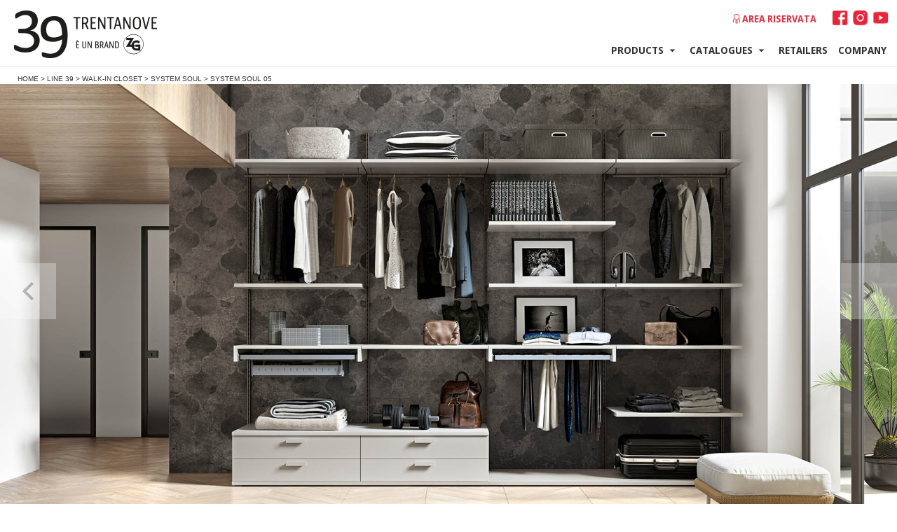

--- FILE ---
content_type: text/html; charset=UTF-8
request_url: https://en.zgmobili.com/line39/walk-in-closet-2/system-soul/system-soul-05/
body_size: 9362
content:
<!DOCTYPE html>
<html lang="en-US" >
  <head>
    <meta charset="UTF-8">
    <meta http-equiv="X-UA-Compatible" content="IE=edge">
    <meta name="viewport" content="width=device-width, initial-scale=1">
    <title>Arredamento   | ZG Mobili</title>
    <meta name="description" content="">
    <!--<meta name="author" content="">-->
    <meta property="og:title" content=" "/>
    <meta property="og:url" content="https://en.zgmobili.com/line39/walk-in-closet-2/system-soul/system-soul-05/"/> 
    <link rel="stylesheet" href="https://stackpath.bootstrapcdn.com/bootstrap/4.5.1/css/bootstrap.min.css">
    <link rel="stylesheet" href="https://cdn.jsdelivr.net/gh/fancyapps/fancybox@3.5.7/dist/jquery.fancybox.min.css" />
	<link rel="stylesheet" href="https://cdn.jsdelivr.net/npm/bootstrap-icons@1.9.1/font/bootstrap-icons.css">
	<link rel="stylesheet" href="https://cdn.plyr.io/3.7.8/plyr.css" />
	<script src="https://cdn.plyr.io/3.7.8/plyr.js"></script>

      <link href="https://en.zgmobili.com/wp-content/themes/zgmobili/assets/plugin/royalslide/royalslider.css" rel="stylesheet" type="text/css">
      <link href="https://en.zgmobili.com/wp-content/themes/zgmobili/assets/plugin/royalslide/skins/minimal-white/rs-minimal-white.css" rel="stylesheet" type="text/css">
	
    <link rel="icon" type="image/ico" href="/favicon.ico"/>
  <meta name='robots' content='max-image-preview:large' />
<link rel="alternate" hreflang="it" href="https://www.zgmobili.com/linea39/arredamento-cabine-armadio/cabine-armadio-soul/cabina-armadio-01-5/" />
<link rel="alternate" hreflang="en" href="https://en.zgmobili.com/line39/walk-in-closet-2/system-soul/system-soul-05/" />
<link rel="alternate" hreflang="fr" href="https://fr.zgmobili.com/ligne39/garde-robe/system-soul/system-soul-05/" />
<link rel="alternate" hreflang="x-default" href="https://www.zgmobili.com/linea39/arredamento-cabine-armadio/cabine-armadio-soul/cabina-armadio-01-5/" />
<link rel='dns-prefetch' href='//www.zgmobili.com' />
<link rel="alternate" title="oEmbed (JSON)" type="application/json+oembed" href="https://en.zgmobili.com/wp-json/oembed/1.0/embed?url=https%3A%2F%2Fen.zgmobili.com%2Fline39%2Fwalk-in-closet-2%2Fsystem-soul%2Fsystem-soul-05%2F" />
<link rel="alternate" title="oEmbed (XML)" type="text/xml+oembed" href="https://en.zgmobili.com/wp-json/oembed/1.0/embed?url=https%3A%2F%2Fen.zgmobili.com%2Fline39%2Fwalk-in-closet-2%2Fsystem-soul%2Fsystem-soul-05%2F&#038;format=xml" />
<style id='wp-img-auto-sizes-contain-inline-css' type='text/css'>
img:is([sizes=auto i],[sizes^="auto," i]){contain-intrinsic-size:3000px 1500px}
/*# sourceURL=wp-img-auto-sizes-contain-inline-css */
</style>
<style id='wp-emoji-styles-inline-css' type='text/css'>

	img.wp-smiley, img.emoji {
		display: inline !important;
		border: none !important;
		box-shadow: none !important;
		height: 1em !important;
		width: 1em !important;
		margin: 0 0.07em !important;
		vertical-align: -0.1em !important;
		background: none !important;
		padding: 0 !important;
	}
/*# sourceURL=wp-emoji-styles-inline-css */
</style>
<link rel='stylesheet' id='wp-block-library-css' href='https://en.zgmobili.com/wp-includes/css/dist/block-library/style.min.css?ver=6.9' type='text/css' media='all' />

<style id='classic-theme-styles-inline-css' type='text/css'>
/*! This file is auto-generated */
.wp-block-button__link{color:#fff;background-color:#32373c;border-radius:9999px;box-shadow:none;text-decoration:none;padding:calc(.667em + 2px) calc(1.333em + 2px);font-size:1.125em}.wp-block-file__button{background:#32373c;color:#fff;text-decoration:none}
/*# sourceURL=/wp-includes/css/classic-themes.min.css */
</style>
<link rel='stylesheet' id='wpml-legacy-vertical-list-0-css' href='https://en.zgmobili.com/wp-content/plugins/sitepress-multilingual-cms/templates/language-switchers/legacy-list-vertical/style.min.css?ver=1' type='text/css' media='all' />
<style id='wpml-legacy-vertical-list-0-inline-css' type='text/css'>
.wpml-ls-statics-footer a, .wpml-ls-statics-footer .wpml-ls-sub-menu a, .wpml-ls-statics-footer .wpml-ls-sub-menu a:link, .wpml-ls-statics-footer li:not(.wpml-ls-current-language) .wpml-ls-link, .wpml-ls-statics-footer li:not(.wpml-ls-current-language) .wpml-ls-link:link {background-color:#ffffff;}.wpml-ls-statics-footer .wpml-ls-current-language:hover>a, .wpml-ls-statics-footer .wpml-ls-current-language>a:focus {background-color:#eeeeee;}
/*# sourceURL=wpml-legacy-vertical-list-0-inline-css */
</style>
<link rel='stylesheet' id='style-css' href='https://en.zgmobili.com/wp-content/themes/zgmobili/style.css?ver=6.9' type='text/css' media='all' />
<script type="text/javascript" id="wpml-cookie-js-extra">
/* <![CDATA[ */
var wpml_cookies = {"wp-wpml_current_language":{"value":"en","expires":1,"path":"/"}};
var wpml_cookies = {"wp-wpml_current_language":{"value":"en","expires":1,"path":"/"}};
//# sourceURL=wpml-cookie-js-extra
/* ]]> */
</script>
<script type="text/javascript" src="https://en.zgmobili.com/wp-content/plugins/sitepress-multilingual-cms/res/js/cookies/language-cookie.js?ver=486900" id="wpml-cookie-js" defer="defer" data-wp-strategy="defer"></script>
<script type="text/javascript" src="https://en.zgmobili.com/wp-includes/js/jquery/jquery.min.js?ver=3.7.1" id="jquery-core-js"></script>
<script type="text/javascript" src="https://en.zgmobili.com/wp-includes/js/jquery/jquery-migrate.min.js?ver=3.4.1" id="jquery-migrate-js"></script>
<script type="text/javascript" id="wpml-xdomain-data-js-extra">
/* <![CDATA[ */
var wpml_xdomain_data = {"css_selector":"wpml-ls-item","ajax_url":"https://en.zgmobili.com/wp-admin/admin-ajax.php","current_lang":"en","_nonce":"0505d3e54e"};
//# sourceURL=wpml-xdomain-data-js-extra
/* ]]> */
</script>
<script type="text/javascript" src="https://en.zgmobili.com/wp-content/plugins/sitepress-multilingual-cms/res/js/xdomain-data.js?ver=486900" id="wpml-xdomain-data-js" defer="defer" data-wp-strategy="defer"></script>
<link rel="https://api.w.org/" href="https://en.zgmobili.com/wp-json/" /><link rel="alternate" title="JSON" type="application/json" href="https://en.zgmobili.com/wp-json/wp/v2/pages/18231" /><link rel="EditURI" type="application/rsd+xml" title="RSD" href="https://en.zgmobili.com/xmlrpc.php?rsd" />
<meta name="generator" content="WordPress 6.9" />
<link rel="canonical" href="https://en.zgmobili.com/line39/walk-in-closet-2/system-soul/system-soul-05/" />
<link rel='shortlink' href='https://en.zgmobili.com/?p=18231' />
<meta name="generator" content="WPML ver:4.8.6 stt:1,4,27;" />


<link rel="preconnect" href="https://fonts.googleapis.com">
<link rel="preconnect" href="https://fonts.gstatic.com" crossorigin>
<link href="https://fonts.googleapis.com/css2?family=DM+Serif+Text:ital@0;1&family=Open+Sans:ital,wdth,wght@0,75..100,300..800;1,75..100,300..800&display=swap" rel="stylesheet">

<link rel="stylesheet" href="https://cdn.jsdelivr.net/gh/orestbida/cookieconsent@v3.1.0/dist/cookieconsent.css">
<script defer src="https://cdn.jsdelivr.net/gh/orestbida/cookieconsent@v3.1.0/dist/cookieconsent.umd.js"></script>


<!-- Google tag (gtag.js) -->
<script async src="https://www.googletagmanager.com/gtag/js?id=G-DMN2PLGD18"></script>
<script>
  window.dataLayer = window.dataLayer || [];
  function gtag(){dataLayer.push(arguments);}
  gtag('js', new Date());

  gtag('config', 'G-DMN2PLGD18');
</script>


</head>

  
  
<body class="wp-singular page-template page-template-page-item-matrice page-template-page-item-matrice-php page page-id-18231 page-child parent-pageid-18203 wp-custom-logo wp-theme-zgmobili "  >
<script type="module">

/**
 * All config. options available here:
 * https://cookieconsent.orestbida.com/reference/configuration-reference.html
 */
CookieConsent.run({

    // root: 'body',
    // autoShow: true,
    // disablePageInteraction: true,
    // hideFromBots: true,
    // mode: 'opt-in',
    // revision: 0,

    cookie: {
        name: 'cc_cookie',
        // domain: location.hostname,
        // path: '/',
        // sameSite: "Lax",
        // expiresAfterDays: 182,
    },

    // https://cookieconsent.orestbida.com/reference/configuration-reference.html#guioptions
    guiOptions: {
        consentModal: {
            layout: 'cloud inline',
            position: 'bottom center',
            equalWeightButtons: true,
            flipButtons: false
        },
        preferencesModal: {
            layout: 'box',
            equalWeightButtons: true,
            flipButtons: false
        }
    },

    onFirstConsent: ({cookie}) => {
        console.log('onFirstConsent fired',cookie);
    },

    onConsent: ({cookie}) => {
        console.log('onConsent fired!', cookie)
    },

    onChange: ({changedCategories, changedServices}) => {
        console.log('onChange fired!', changedCategories, changedServices);
    },

    onModalReady: ({modalName}) => {
        console.log('ready:', modalName);
    },

    onModalShow: ({modalName}) => {
        console.log('visible:', modalName);
    },

    onModalHide: ({modalName}) => {
        console.log('hidden:', modalName);
    },

    categories: {
        necessary: {
            enabled: true,  // this category is enabled by default
            readOnly: true  // this category cannot be disabled
        },
        analytics: {
            autoClear: {
                cookies: [
                    {
                        name: /^_ga/,   // regex: match all cookies starting with '_ga'
                    },
                    {
                        name: '_gid',   // string: exact cookie name
                    }
                ]
            },

            // https://cookieconsent.orestbida.com/reference/configuration-reference.html#category-services
            services: {
                ga: {
                    label: 'Google Analytics',
                    onAccept: () => {},
                    onReject: () => {}
                },
                youtube: {
                    label: 'Youtube Embed',
                    onAccept: () => {},
                    onReject: () => {}
                },
            }
        },
        ads: {}
    },

    language: {
        default: 'en',
        translations: {
            en: {
                consentModal: {
                    title: 'We use cookies',
                    description: 'Utilizziamo cookie tecnici e, previo consenso, di terze parti, per raccogliere informazioni statistiche sulla navigazione del sito in linea con le tue preferenze. Per maggiori informazioni. Cliccando su "Accetta tutti i cookie" acconsenti ad installare tutti i cookie.',
                    acceptAllBtn: 'Accetta tutti',
                    acceptNecessaryBtn: 'Rifiuta tutti',
                    showPreferencesBtn: 'Seleziona preferenze',
                    // closeIconLabel: 'Reject all and close modal',
                    //footer: `
                        //<a href="#path-to-impressum.html" target="_blank">Impressum</a>
                        //<a href="#path-to-privacy-policy.html" target="_blank">Privacy Policy</a>
                    //`,
                },
                preferencesModal: {
                    title: 'Manage cookie preferences',
                    acceptAllBtn: 'Accetta tutti',
                    acceptNecessaryBtn: 'Rifiuta tutti',
                    savePreferencesBtn: 'Accetta la selezione corrente',
                    closeIconLabel: 'Chiudi Finestra',
                    serviceCounterLabel: 'Servizi',
                    sections: [
                        {
                            title: 'La tua scelta',
                            description: 'In questo pannello puoi esprimere alcune preferenze relative al trattamento dei tuoi dati personali. Puoi rivedere e modificare le scelte effettuate in qualsiasi momento riaprendo questo pannello tramite il link fornito. Per negare il consenso alle specifiche attività di trattamento descritte di seguito, disattiva le levette o utilizza il pulsante "Rifiuta tutti" e conferma di voler salvare le tue scelte.',
                        },
                        {
                            title: 'Strettmente necessari',
                            description: 'Questi cookie sono essenziali per il corretto funzionamento del sito web e non possono essere disabilitati.',

                            //this field will generate a toggle linked to the 'necessary' category
                            linkedCategory: 'necessari'
                        },
                        {
                            title: 'Performance e Analytics',
                            description: 'Questi cookie raccolgono informazioni su come utilizzi il nostro sito web. Tutti i dati sono resi anonimi e non possono essere utilizzati per identificarti.',
                            linkedCategory: 'analytics',
                            cookieTable: {
                                caption: 'Cookie table',
                                headers: {
                                    name: 'Cookie',
                                    domain: 'Domain',
                                    desc: 'Description'
                                },
                                body: [
                                    {
                                        name: '_ga',
                                        domain: location.hostname,
                                        desc: 'Description 1',
                                    },
                                    {
                                        name: '_gid',
                                        domain: location.hostname,
                                        desc: 'Description 2',
                                    }
                                ]
                            }
                        },
                        {
                            title: 'Informazioni',
                            description: 'Per ogni richiesta informazioni in merito <a href="/contatti">contattateci</a>'
                        }
                    ]
                }
            }
        }
    }
});

</script>
           <header>
            <div class="header-container">
                
                <div id="logo"><a href="https://en.zgmobili.com/" class="custom-logo-link" rel="home"><img width="70" height="90" src="https://en.zgmobili.com/wp-content/uploads/zg_arredamento_camerette.png" class="custom-logo" alt="arredamento camerette" decoding="async" /></a></div>
               
                <div id="pull" class="d-lg-none" ><img clas="icon1menu" src="https://en.zgmobili.com/wp-content/themes/zgmobili/assets/images/iconmenumobile.png" height="30" width="30" alt="Menu"></div>
                
                <div id="top-menu" class="d-none d-lg-block">
    <div id="login">
        <div class="titolo">
            <div class="testo">
                <a href="http://areariservata.zggroup.com/" target="_blank">Area riservata</a>
            </div>
        </div>
    </div><!--login-->

    <div id="social">
      <a href="https://www.facebook.com/zg.arredamento/"><div class="icon-social icon-facebook"><img src="https://en.zgmobili.com/wp-content/themes/zgmobili/assets/images/facebook.png" width="23" height="23"></div></a>     <a href="https://www.instagram.com/zgmobili/"><div class="icon-social icon-instagram"><img src="https://en.zgmobili.com/wp-content/themes/zgmobili/assets/images/instagram.png" width="23" height="23"></div></a> 
	   <a href="https://www.youtube.com/user/zgmobili"><div class="icon-social icon-youtube"><img src="https://en.zgmobili.com/wp-content/themes/zgmobili/assets/images/youtube.png" width="23" height="23"></div></a>          
   </div>
         
                </div>
               
                <div id="navigation">
                    <nav>
                        <ul class="navigation_menu">
                        <li id="menu-item-19085" class="menu-item menu-item-type-custom menu-item-object-custom menu-item-has-children menu-item-19085"><a href="#" title="Forniture">Products</a>
<ul class="sub-menu">
	<li id="menu-item-19086" class="menu-item menu-item-type-post_type menu-item-object-page menu-item-19086"><a href="https://en.zgmobili.com/furnishings/bedrooms/" title="Arredamento Camerette">Children bedrooms</a></li>
	<li id="menu-item-19087" class="menu-item menu-item-type-post_type menu-item-object-page current-page-ancestor menu-item-19087"><a href="https://en.zgmobili.com/line39/walk-in-closet-2/">Walk-in Closet</a></li>
	<li id="menu-item-19088" class="menu-item menu-item-type-post_type menu-item-object-page menu-item-19088"><a href="https://en.zgmobili.com/line39/camere-matrimoniali-ing/">Double rooms</a></li>
</ul>
</li>
<li id="menu-item-19091" class="menu-item menu-item-type-custom menu-item-object-custom menu-item-has-children menu-item-19091"><a href="#">Catalogues</a>
<ul class="sub-menu">
	<li id="menu-item-19092" class="menu-item menu-item-type-post_type menu-item-object-page menu-item-19092"><a href="https://en.zgmobili.com/catalogs/" title="Cataloghi Arredamento">Catalogs</a></li>
	<li id="menu-item-19093" class="menu-item menu-item-type-post_type menu-item-object-page menu-item-19093"><a href="https://en.zgmobili.com/line39/catalogs-line-39/">Catalogs Line 39</a></li>
</ul>
</li>
<li id="menu-item-19094" class="menu-item menu-item-type-post_type menu-item-object-page menu-item-19094"><a href="https://en.zgmobili.com/retailers/">Retailers</a></li>
<li id="menu-item-19096" class="menu-item menu-item-type-post_type menu-item-object-page menu-item-19096"><a href="https://en.zgmobili.com/company/">Company</a></li>
 
                        </ul>

                        <div id="mobile-top-menu" class="d-lg-none">
    <div id="login">
        <div class="titolo">
            <div class="testo">
                <a href="http://areariservata.zggroup.com/" target="_blank">Area riservata</a>
            </div>
        </div>
    </div><!--login-->

    <div id="social">
      <a href="https://www.facebook.com/zg.arredamento/"><div class="icon-social icon-facebook"><img src="https://en.zgmobili.com/wp-content/themes/zgmobili/assets/images/facebook.png" width="23" height="23"></div></a>     <a href="https://www.instagram.com/zgmobili/"><div class="icon-social icon-instagram"><img src="https://en.zgmobili.com/wp-content/themes/zgmobili/assets/images/instagram.png" width="23" height="23"></div></a> 
	   <a href="https://www.youtube.com/user/zgmobili"><div class="icon-social icon-youtube"><img src="https://en.zgmobili.com/wp-content/themes/zgmobili/assets/images/youtube.png" width="23" height="23"></div></a>          
   </div>
                                </div>

                    </nav>

                </div><!--navigation-->
                <div class="clearfix"></div>
            </div><!--container-->
        </header>
<div class="breadcrumbs" typeof="BreadcrumbList" vocab="https://schema.org/">
<span property="itemListElement" typeof="ListItem"><a property="item" typeof="WebPage" title="Vai a ZG Mobili." href="https://en.zgmobili.com" class="home" ><span property="name">Home</span></a><meta property="position" content="1"></span> &gt; <span property="itemListElement" typeof="ListItem"><a property="item" typeof="WebPage" title="Go to Line 39." href="https://en.zgmobili.com/line39/" class="post post-page" ><span property="name">Line 39</span></a><meta property="position" content="2"></span> &gt; <span property="itemListElement" typeof="ListItem"><a property="item" typeof="WebPage" title="Go to Walk-in Closet." href="https://en.zgmobili.com/line39/walk-in-closet-2/" class="post post-page" ><span property="name">Walk-in Closet</span></a><meta property="position" content="3"></span> &gt; <span property="itemListElement" typeof="ListItem"><a property="item" typeof="WebPage" title="Go to System Soul." href="https://en.zgmobili.com/line39/walk-in-closet-2/system-soul/" class="post post-page" ><span property="name">System Soul</span></a><meta property="position" content="4"></span> &gt; <span property="itemListElement" typeof="ListItem"><span property="name" class="post post-page current-item">System Soul 05</span><meta property="url" content="https://en.zgmobili.com/line39/walk-in-closet-2/system-soul/system-soul-05/"><meta property="position" content="5"></span></div>

    

<div id="sliderPartial">
    <div class="slides">
                <div class="slide" style="display:none;">
                 <img src="https://en.zgmobili.com/wp-content/uploads/arredamento-cabine-armadio-05.jpg" >
            </div>
                        <div class="slide" style="display:none;">
                 <img src="https://en.zgmobili.com/wp-content/uploads/arredamento-cabine-armadio-05-1.jpg" >
            </div>
                        <div class="slide" style="display:none;">
                 <img src="https://en.zgmobili.com/wp-content/uploads/arredamento-cabine-armadio-05-2.jpg" >
            </div>
                        <div class="slide" style="display:none;">
                 <img src="https://en.zgmobili.com/wp-content/uploads/arredamento-cabine-armadio-05-3.jpg" >
            </div>
                </div><!--slides-->
</div><!--sliderPartial-->



<section id="main">
    <div class="container">
        <div id="panels" class="row d-none" >

                <div class="pannello col-lg-4 col-md-4 col-sm-4 text-center box-collezione" >
                    <a href="https://en.zgmobili.com/line39/walk-in-closet-2/system-soul/" title="">
                        <img class="sprite catalogo" src="https://en.zgmobili.com/wp-content/themes/zgmobili/assets/images/icon-collezione.png" height="50" width="50" alt=""> <span></span>
                    </a>
                </div>

                <div class="pannello col-lg-4 col-md-4 col-sm-4 button_apri_finiture box-finiture text-center"><img class="sprite finiture" src="https://en.zgmobili.com/wp-content/themes/zgmobili/assets/images/icon-finiture.png" height="50" width="50" alt=""> <span></span></div>

                <div class="pannello col-lg-4 col-md-4 col-sm-4 button_apri_schedatecnica text-center"><img class="sprite scheda" src="https://en.zgmobili.com/wp-content/themes/zgmobili/assets/images/clear.png" height="50" width="50" alt=""> </div>

        </div><!--row-->
        
        <div id="dettagli" class="row">
            <div class="col-lg-12">
                <h1>System Soul 05</h1>
<hr>
                                
                <div class="col-lg-12 descrizione">
                    <p><p>Above detail of the laundry basket in dark gray metal. The accessories allow you to organize the available space as best as possible.</p>
</p>
                </div>


                <div class="col-lg-12 blocco_scheda_tecnica">
                                    </div>
            </div>
        </div><!--row-->

        <div id = "inizio_dettagli" class = "row item-gallery pb-3">
            </div><!--row-->
		




        
        <div class = "row">
        <div class="col-lg-12 blocco_finiture">
            <h3>Finiture</h3>
                    <div class="mb-2"><h4 class="mb-1">Back Panels</h4>                                
                            <div class="imageHolder">
<a class="group_gallery d-block" data-fancybox="finiture" rel="group_gallery_finiture_Back Panels" href="https://en.zgmobili.com/wp-content/uploads/2015/02/bianco.jpg" title="Bianco" >

                                    <img class="d-block" src="https://en.zgmobili.com/wp-content/uploads/2015/02/bianco.jpg">
                                                                            <div class="caption overflow-hidden">Bianco</div>
                                                                    </a>
                            </div>
                                
                                                            
                            <div class="imageHolder">
<a class="group_gallery d-block" data-fancybox="finiture" rel="group_gallery_finiture_Back Panels" href="https://en.zgmobili.com/wp-content/uploads/2017/06/Corda.jpg" title="Corda" >

                                    <img class="d-block" src="https://en.zgmobili.com/wp-content/uploads/2017/06/Corda.jpg">
                                                                            <div class="caption overflow-hidden">Corda</div>
                                                                    </a>
                            </div>
                                
                                                            
                            <div class="imageHolder">
<a class="group_gallery d-block" data-fancybox="finiture" rel="group_gallery_finiture_Back Panels" href="https://en.zgmobili.com/wp-content/uploads/2015/02/Frassino.jpg" title="Frassino" >

                                    <img class="d-block" src="https://en.zgmobili.com/wp-content/uploads/2015/02/Frassino.jpg">
                                                                            <div class="caption overflow-hidden">Frassino</div>
                                                                    </a>
                            </div>
                                
                                                            
                            <div class="imageHolder">
<a class="group_gallery d-block" data-fancybox="finiture" rel="group_gallery_finiture_Back Panels" href="https://en.zgmobili.com/wp-content/uploads/RovereCotto.jpg" title="Rovere Cotto Verticale" >

                                    <img class="d-block" src="https://en.zgmobili.com/wp-content/uploads/RovereCotto.jpg">
                                                                            <div class="caption overflow-hidden">Rovere Cotto Verticale</div>
                                                                    </a>
                            </div>
                                
                                                            
                            <div class="imageHolder">
<a class="group_gallery d-block" data-fancybox="finiture" rel="group_gallery_finiture_Back Panels" href="https://en.zgmobili.com/wp-content/uploads/vis.jpg" title="Argilla" >

                                    <img class="d-block" src="https://en.zgmobili.com/wp-content/uploads/vis.jpg">
                                                                            <div class="caption overflow-hidden">Argilla</div>
                                                                    </a>
                            </div>
                                
                                                            
                            <div class="imageHolder">
<a class="group_gallery d-block" data-fancybox="finiture" rel="group_gallery_finiture_Back Panels" href="https://en.zgmobili.com/wp-content/uploads/Namib-1.jpg" title="Namib" >

                                    <img class="d-block" src="https://en.zgmobili.com/wp-content/uploads/Namib-1.jpg">
                                                                            <div class="caption overflow-hidden">Namib</div>
                                                                    </a>
                            </div>
                                
                                                            
                            <div class="imageHolder">
<a class="group_gallery d-block" data-fancybox="finiture" rel="group_gallery_finiture_Back Panels" href="https://en.zgmobili.com/wp-content/uploads/Kavir-1.jpg" title="Kavir" >

                                    <img class="d-block" src="https://en.zgmobili.com/wp-content/uploads/Kavir-1.jpg">
                                                                            <div class="caption overflow-hidden">Kavir</div>
                                                                    </a>
                            </div>
                                
                                                            
                            <div class="imageHolder">
<a class="group_gallery d-block" data-fancybox="finiture" rel="group_gallery_finiture_Back Panels" href="https://en.zgmobili.com/wp-content/uploads/Sahara.jpg" title="Sahara" >

                                    <img class="d-block" src="https://en.zgmobili.com/wp-content/uploads/Sahara.jpg">
                                                                            <div class="caption overflow-hidden">Sahara</div>
                                                                    </a>
                            </div>
                                
                            </div><div class="mb-2"><h4 class="mb-1">Shelves</h4>                                
                            <div class="imageHolder">
<a class="group_gallery d-block" data-fancybox="finiture" rel="group_gallery_finiture_Shelves" href="https://en.zgmobili.com/wp-content/uploads/2015/02/bianco.jpg" title="Bianco" >

                                    <img class="d-block" src="https://en.zgmobili.com/wp-content/uploads/2015/02/bianco.jpg">
                                                                            <div class="caption overflow-hidden">Bianco</div>
                                                                    </a>
                            </div>
                                
                                                            
                            <div class="imageHolder">
<a class="group_gallery d-block" data-fancybox="finiture" rel="group_gallery_finiture_Shelves" href="https://en.zgmobili.com/wp-content/uploads/2017/06/Corda.jpg" title="Corda" >

                                    <img class="d-block" src="https://en.zgmobili.com/wp-content/uploads/2017/06/Corda.jpg">
                                                                            <div class="caption overflow-hidden">Corda</div>
                                                                    </a>
                            </div>
                                
                                                            
                            <div class="imageHolder">
<a class="group_gallery d-block" data-fancybox="finiture" rel="group_gallery_finiture_Shelves" href="https://en.zgmobili.com/wp-content/uploads/2015/02/Frassino.jpg" title="Frassino" >

                                    <img class="d-block" src="https://en.zgmobili.com/wp-content/uploads/2015/02/Frassino.jpg">
                                                                            <div class="caption overflow-hidden">Frassino</div>
                                                                    </a>
                            </div>
                                
                                                            
                            <div class="imageHolder">
<a class="group_gallery d-block" data-fancybox="finiture" rel="group_gallery_finiture_Shelves" href="https://en.zgmobili.com/wp-content/uploads/RovereCottoOrizzontale.jpg" title="Rovere Cotto Orizzontale" >

                                    <img class="d-block" src="https://en.zgmobili.com/wp-content/uploads/RovereCottoOrizzontale.jpg">
                                                                            <div class="caption overflow-hidden">Rovere Cotto Orizzontale</div>
                                                                    </a>
                            </div>
                                
                                                            
                            <div class="imageHolder">
<a class="group_gallery d-block" data-fancybox="finiture" rel="group_gallery_finiture_Shelves" href="https://en.zgmobili.com/wp-content/uploads/vis.jpg" title="Argilla" >

                                    <img class="d-block" src="https://en.zgmobili.com/wp-content/uploads/vis.jpg">
                                                                            <div class="caption overflow-hidden">Argilla</div>
                                                                    </a>
                            </div>
                                
                                                            
                            <div class="imageHolder">
<a class="group_gallery d-block" data-fancybox="finiture" rel="group_gallery_finiture_Shelves" href="https://en.zgmobili.com/wp-content/uploads/Felce.jpg" title="Felce" >

                                    <img class="d-block" src="https://en.zgmobili.com/wp-content/uploads/Felce.jpg">
                                                                            <div class="caption overflow-hidden">Felce</div>
                                                                    </a>
                            </div>
                                
                                                            
                            <div class="imageHolder">
<a class="group_gallery d-block" data-fancybox="finiture" rel="group_gallery_finiture_Shelves" href="https://en.zgmobili.com/wp-content/uploads/Avio.jpg" title="Avio" >

                                    <img class="d-block" src="https://en.zgmobili.com/wp-content/uploads/Avio.jpg">
                                                                            <div class="caption overflow-hidden">Avio</div>
                                                                    </a>
                            </div>
                                
                                                            
                            <div class="imageHolder">
<a class="group_gallery d-block" data-fancybox="finiture" rel="group_gallery_finiture_Shelves" href="https://en.zgmobili.com/wp-content/uploads/Mango.jpg" title="Mango" >

                                    <img class="d-block" src="https://en.zgmobili.com/wp-content/uploads/Mango.jpg">
                                                                            <div class="caption overflow-hidden">Mango</div>
                                                                    </a>
                            </div>
                                
                            </div><div class="mb-2"><h4 class="mb-1">Carcase and Fronts for drawers units</h4>                                
                            <div class="imageHolder">
<a class="group_gallery d-block" data-fancybox="finiture" rel="group_gallery_finiture_Carcase and Fronts for drawers units" href="https://en.zgmobili.com/wp-content/uploads/2015/02/bianco.jpg" title="Bianco" >

                                    <img class="d-block" src="https://en.zgmobili.com/wp-content/uploads/2015/02/bianco.jpg">
                                                                            <div class="caption overflow-hidden">Bianco</div>
                                                                    </a>
                            </div>
                                
                                                            
                            <div class="imageHolder">
<a class="group_gallery d-block" data-fancybox="finiture" rel="group_gallery_finiture_Carcase and Fronts for drawers units" href="https://en.zgmobili.com/wp-content/uploads/2017/06/Corda.jpg" title="Corda" >

                                    <img class="d-block" src="https://en.zgmobili.com/wp-content/uploads/2017/06/Corda.jpg">
                                                                            <div class="caption overflow-hidden">Corda</div>
                                                                    </a>
                            </div>
                                
                                                            
                            <div class="imageHolder">
<a class="group_gallery d-block" data-fancybox="finiture" rel="group_gallery_finiture_Carcase and Fronts for drawers units" href="https://en.zgmobili.com/wp-content/uploads/2015/02/Frassino.jpg" title="Frassino" >

                                    <img class="d-block" src="https://en.zgmobili.com/wp-content/uploads/2015/02/Frassino.jpg">
                                                                            <div class="caption overflow-hidden">Frassino</div>
                                                                    </a>
                            </div>
                                
                                                            
                            <div class="imageHolder">
<a class="group_gallery d-block" data-fancybox="finiture" rel="group_gallery_finiture_Carcase and Fronts for drawers units" href="https://en.zgmobili.com/wp-content/uploads/RovereCottoOrizzontale.jpg" title="Rovere Cotto Orizzontale" >

                                    <img class="d-block" src="https://en.zgmobili.com/wp-content/uploads/RovereCottoOrizzontale.jpg">
                                                                            <div class="caption overflow-hidden">Rovere Cotto Orizzontale</div>
                                                                    </a>
                            </div>
                                
                                                            
                            <div class="imageHolder">
<a class="group_gallery d-block" data-fancybox="finiture" rel="group_gallery_finiture_Carcase and Fronts for drawers units" href="https://en.zgmobili.com/wp-content/uploads/vis.jpg" title="Argilla" >

                                    <img class="d-block" src="https://en.zgmobili.com/wp-content/uploads/vis.jpg">
                                                                            <div class="caption overflow-hidden">Argilla</div>
                                                                    </a>
                            </div>
                                
                                                            
                            <div class="imageHolder">
<a class="group_gallery d-block" data-fancybox="finiture" rel="group_gallery_finiture_Carcase and Fronts for drawers units" href="https://en.zgmobili.com/wp-content/uploads/Felce.jpg" title="Felce" >

                                    <img class="d-block" src="https://en.zgmobili.com/wp-content/uploads/Felce.jpg">
                                                                            <div class="caption overflow-hidden">Felce</div>
                                                                    </a>
                            </div>
                                
                                                            
                            <div class="imageHolder">
<a class="group_gallery d-block" data-fancybox="finiture" rel="group_gallery_finiture_Carcase and Fronts for drawers units" href="https://en.zgmobili.com/wp-content/uploads/Avio.jpg" title="Avio" >

                                    <img class="d-block" src="https://en.zgmobili.com/wp-content/uploads/Avio.jpg">
                                                                            <div class="caption overflow-hidden">Avio</div>
                                                                    </a>
                            </div>
                                
                                                            
                            <div class="imageHolder">
<a class="group_gallery d-block" data-fancybox="finiture" rel="group_gallery_finiture_Carcase and Fronts for drawers units" href="https://en.zgmobili.com/wp-content/uploads/Mango.jpg" title="Mango" >

                                    <img class="d-block" src="https://en.zgmobili.com/wp-content/uploads/Mango.jpg">
                                                                            <div class="caption overflow-hidden">Mango</div>
                                                                    </a>
                            </div>
                                
                                                            
                            <div class="imageHolder">
<a class="group_gallery d-block" data-fancybox="finiture" rel="group_gallery_finiture_Carcase and Fronts for drawers units" href="https://en.zgmobili.com/wp-content/uploads/Kavir-1.jpg" title="Kavir" >

                                    <img class="d-block" src="https://en.zgmobili.com/wp-content/uploads/Kavir-1.jpg">
                                                                            <div class="caption overflow-hidden">Kavir</div>
                                                                    </a>
                            </div>
                                
                                                            
                            <div class="imageHolder">
<a class="group_gallery d-block" data-fancybox="finiture" rel="group_gallery_finiture_Carcase and Fronts for drawers units" href="https://en.zgmobili.com/wp-content/uploads/Namib-1.jpg" title="Namib" >

                                    <img class="d-block" src="https://en.zgmobili.com/wp-content/uploads/Namib-1.jpg">
                                                                            <div class="caption overflow-hidden">Namib</div>
                                                                    </a>
                            </div>
                                
                                                            
                            <div class="imageHolder">
<a class="group_gallery d-block" data-fancybox="finiture" rel="group_gallery_finiture_Carcase and Fronts for drawers units" href="https://en.zgmobili.com/wp-content/uploads/Sahara.jpg" title="Sahara" >

                                    <img class="d-block" src="https://en.zgmobili.com/wp-content/uploads/Sahara.jpg">
                                                                            <div class="caption overflow-hidden">Sahara</div>
                                                                    </a>
                            </div>
                                
                            </div><div class="mb-2"><h4 class="mb-1">Tops and Floor standing base units</h4>                                
                            <div class="imageHolder">
<a class="group_gallery d-block" data-fancybox="finiture" rel="group_gallery_finiture_Tops and Floor standing base units" href="https://en.zgmobili.com/wp-content/uploads/2015/02/bianco.jpg" title="Bianco" >

                                    <img class="d-block" src="https://en.zgmobili.com/wp-content/uploads/2015/02/bianco.jpg">
                                                                            <div class="caption overflow-hidden">Bianco</div>
                                                                    </a>
                            </div>
                                
                                                            
                            <div class="imageHolder">
<a class="group_gallery d-block" data-fancybox="finiture" rel="group_gallery_finiture_Tops and Floor standing base units" href="https://en.zgmobili.com/wp-content/uploads/2017/06/Corda.jpg" title="Corda" >

                                    <img class="d-block" src="https://en.zgmobili.com/wp-content/uploads/2017/06/Corda.jpg">
                                                                            <div class="caption overflow-hidden">Corda</div>
                                                                    </a>
                            </div>
                                
                                                            
                            <div class="imageHolder">
<a class="group_gallery d-block" data-fancybox="finiture" rel="group_gallery_finiture_Tops and Floor standing base units" href="https://en.zgmobili.com/wp-content/uploads/2015/02/Frassino.jpg" title="Frassino" >

                                    <img class="d-block" src="https://en.zgmobili.com/wp-content/uploads/2015/02/Frassino.jpg">
                                                                            <div class="caption overflow-hidden">Frassino</div>
                                                                    </a>
                            </div>
                                
                                                            
                            <div class="imageHolder">
<a class="group_gallery d-block" data-fancybox="finiture" rel="group_gallery_finiture_Tops and Floor standing base units" href="https://en.zgmobili.com/wp-content/uploads/RovereCottoOrizzontale.jpg" title="Rovere Cotto Orizzontale" >

                                    <img class="d-block" src="https://en.zgmobili.com/wp-content/uploads/RovereCottoOrizzontale.jpg">
                                                                            <div class="caption overflow-hidden">Rovere Cotto Orizzontale</div>
                                                                    </a>
                            </div>
                                
                                                            
                            <div class="imageHolder">
<a class="group_gallery d-block" data-fancybox="finiture" rel="group_gallery_finiture_Tops and Floor standing base units" href="https://en.zgmobili.com/wp-content/uploads/vis.jpg" title="Argilla" >

                                    <img class="d-block" src="https://en.zgmobili.com/wp-content/uploads/vis.jpg">
                                                                            <div class="caption overflow-hidden">Argilla</div>
                                                                    </a>
                            </div>
                                
                                                            
                            <div class="imageHolder">
<a class="group_gallery d-block" data-fancybox="finiture" rel="group_gallery_finiture_Tops and Floor standing base units" href="https://en.zgmobili.com/wp-content/uploads/Felce.jpg" title="Felce" >

                                    <img class="d-block" src="https://en.zgmobili.com/wp-content/uploads/Felce.jpg">
                                                                            <div class="caption overflow-hidden">Felce</div>
                                                                    </a>
                            </div>
                                
                                                            
                            <div class="imageHolder">
<a class="group_gallery d-block" data-fancybox="finiture" rel="group_gallery_finiture_Tops and Floor standing base units" href="https://en.zgmobili.com/wp-content/uploads/Avio.jpg" title="Avio" >

                                    <img class="d-block" src="https://en.zgmobili.com/wp-content/uploads/Avio.jpg">
                                                                            <div class="caption overflow-hidden">Avio</div>
                                                                    </a>
                            </div>
                                
                                                            
                            <div class="imageHolder">
<a class="group_gallery d-block" data-fancybox="finiture" rel="group_gallery_finiture_Tops and Floor standing base units" href="https://en.zgmobili.com/wp-content/uploads/Mango.jpg" title="Mango" >

                                    <img class="d-block" src="https://en.zgmobili.com/wp-content/uploads/Mango.jpg">
                                                                            <div class="caption overflow-hidden">Mango</div>
                                                                    </a>
                            </div>
                                
                            </div><div class="mb-2"><h4 class="mb-1">Matt Laquered</h4>                                
                            <div class="imageHolder">
<a class="group_gallery d-block" data-fancybox="finiture" rel="group_gallery_finiture_Matt Laquered" href="https://en.zgmobili.com/wp-content/uploads/BiancoSegnaleRAL9003.jpg" title="Bianco Segnale RAL9003" >

                                    <img class="d-block" src="https://en.zgmobili.com/wp-content/uploads/BiancoSegnaleRAL9003.jpg">
                                                                            <div class="caption overflow-hidden">Bianco Segnale RAL9003</div>
                                                                    </a>
                            </div>
                                
                                                            
                            <div class="imageHolder">
<a class="group_gallery d-block" data-fancybox="finiture" rel="group_gallery_finiture_Matt Laquered" href="https://en.zgmobili.com/wp-content/uploads/BiancoPuroRAL9010.jpg" title="Bianco Puro RAL 9010" >

                                    <img class="d-block" src="https://en.zgmobili.com/wp-content/uploads/BiancoPuroRAL9010.jpg">
                                                                            <div class="caption overflow-hidden">Bianco Puro RAL 9010</div>
                                                                    </a>
                            </div>
                                
                                                            
                            <div class="imageHolder">
<a class="group_gallery d-block" data-fancybox="finiture" rel="group_gallery_finiture_Matt Laquered" href="https://en.zgmobili.com/wp-content/uploads/PerlaRAL1013-1.jpg" title="Perla RAL 1013" >

                                    <img class="d-block" src="https://en.zgmobili.com/wp-content/uploads/PerlaRAL1013-1.jpg">
                                                                            <div class="caption overflow-hidden">Perla RAL 1013</div>
                                                                    </a>
                            </div>
                                
                                                            
                            <div class="imageHolder">
<a class="group_gallery d-block" data-fancybox="finiture" rel="group_gallery_finiture_Matt Laquered" href="https://en.zgmobili.com/wp-content/uploads/GhiaiaRAL7032.jpg" title="Ghiaia RAL 7032" >

                                    <img class="d-block" src="https://en.zgmobili.com/wp-content/uploads/GhiaiaRAL7032.jpg">
                                                                            <div class="caption overflow-hidden">Ghiaia RAL 7032</div>
                                                                    </a>
                            </div>
                                
                                                            
                            <div class="imageHolder">
<a class="group_gallery d-block" data-fancybox="finiture" rel="group_gallery_finiture_Matt Laquered" href="https://en.zgmobili.com/wp-content/uploads/SabbiaRAL1019.jpg" title="Sabbia RAL 1019" >

                                    <img class="d-block" src="https://en.zgmobili.com/wp-content/uploads/SabbiaRAL1019.jpg">
                                                                            <div class="caption overflow-hidden">Sabbia RAL 1019</div>
                                                                    </a>
                            </div>
                                
                                                            
                            <div class="imageHolder">
<a class="group_gallery d-block" data-fancybox="finiture" rel="group_gallery_finiture_Matt Laquered" href="https://en.zgmobili.com/wp-content/uploads/GrigioRAL7047.jpg" title="Grigio RAL 7047" >

                                    <img class="d-block" src="https://en.zgmobili.com/wp-content/uploads/GrigioRAL7047.jpg">
                                                                            <div class="caption overflow-hidden">Grigio RAL 7047</div>
                                                                    </a>
                            </div>
                                
                                                            
                            <div class="imageHolder">
<a class="group_gallery d-block" data-fancybox="finiture" rel="group_gallery_finiture_Matt Laquered" href="https://en.zgmobili.com/wp-content/uploads/SetaRAL7038.jpg" title="Seta RAL 7038" >

                                    <img class="d-block" src="https://en.zgmobili.com/wp-content/uploads/SetaRAL7038.jpg">
                                                                            <div class="caption overflow-hidden">Seta RAL 7038</div>
                                                                    </a>
                            </div>
                                
                                                            
                            <div class="imageHolder">
<a class="group_gallery d-block" data-fancybox="finiture" rel="group_gallery_finiture_Matt Laquered" href="https://en.zgmobili.com/wp-content/uploads/PlatinoRAL7036.jpg" title="Platino RAL 7036" >

                                    <img class="d-block" src="https://en.zgmobili.com/wp-content/uploads/PlatinoRAL7036.jpg">
                                                                            <div class="caption overflow-hidden">Platino RAL 7036</div>
                                                                    </a>
                            </div>
                                
                                                            
                            <div class="imageHolder">
<a class="group_gallery d-block" data-fancybox="finiture" rel="group_gallery_finiture_Matt Laquered" href="https://en.zgmobili.com/wp-content/uploads/AntraciteRAL7043-1.jpg" title="Antracite RAL 7043" >

                                    <img class="d-block" src="https://en.zgmobili.com/wp-content/uploads/AntraciteRAL7043-1.jpg">
                                                                            <div class="caption overflow-hidden">Antracite RAL 7043</div>
                                                                    </a>
                            </div>
                                
                                                            
                            <div class="imageHolder">
<a class="group_gallery d-block" data-fancybox="finiture" rel="group_gallery_finiture_Matt Laquered" href="https://en.zgmobili.com/wp-content/uploads/NeroRAL9005.jpg" title="Nero RAL 9005" >

                                    <img class="d-block" src="https://en.zgmobili.com/wp-content/uploads/NeroRAL9005.jpg">
                                                                            <div class="caption overflow-hidden">Nero RAL 9005</div>
                                                                    </a>
                            </div>
                                
                            </div>                </div>
                </div> <!--row-->

    </div><!--container-->
</section>


        <footer class="p-5">
            <div id="footer-top">
            <div class="container p-2 ">
                <div class="row">

                    <div class="col-lg-3 col-sm-6 footer-menu">
<div class="footer-menu-title"><h4>Prodotti</h4></div>
                        <ul><li id="menu-item-19110" class="menu-item menu-item-type-post_type menu-item-object-page menu-item-19110"><a href="https://en.zgmobili.com/furnishings/bedrooms/">Children bedrooms</a></li>
<li id="menu-item-19111" class="menu-item menu-item-type-post_type menu-item-object-page current-page-ancestor menu-item-19111"><a href="https://en.zgmobili.com/line39/">Line 39</a></li>
<li id="menu-item-19114" class="menu-item menu-item-type-custom menu-item-object-custom menu-item-19114"><a href="https://www.zgcontract.com/">Arredo Hotel</a></li>
</ul>
                    </div>

                    <div class="col-lg-3 col-sm-6 footer-menu">
                    <div class="footer-menu-title"><h4>Info</h4></div>
                        <ul><li id="menu-item-20669" class="menu-item menu-item-type-post_type menu-item-object-page menu-item-20669"><a href="https://en.zgmobili.com/dati-societari/">Dati Societari</a></li>
<li id="menu-item-20671" class="menu-item menu-item-type-post_type menu-item-object-page menu-item-20671"><a rel="privacy-policy" href="https://en.zgmobili.com/privacy-2/">Privacy</a></li>
</ul>
                    </div>

                    <div class="col-lg-3 col-sm-6 footer-menu">
                    <div class="footer-menu-title"><h4>Lingue</h4></div>
                        
<div class="wpml-ls-statics-footer wpml-ls wpml-ls-legacy-list-vertical">
	<ul role="menu">

					<li class="wpml-ls-slot-footer wpml-ls-item wpml-ls-item-it wpml-ls-first-item wpml-ls-item-legacy-list-vertical" role="none">
				<a href="https://www.zgmobili.com/linea39/arredamento-cabine-armadio/cabine-armadio-soul/cabina-armadio-01-5/" class="wpml-ls-link" role="menuitem" aria-label="Switch to Italian" title="Switch to Italian">
					<span class="wpml-ls-display">Italian</span></a>
			</li>
					<li class="wpml-ls-slot-footer wpml-ls-item wpml-ls-item-fr wpml-ls-last-item wpml-ls-item-legacy-list-vertical" role="none">
				<a href="https://fr.zgmobili.com/ligne39/garde-robe/system-soul/system-soul-05/" class="wpml-ls-link" role="menuitem" aria-label="Switch to French" title="Switch to French">
					<span class="wpml-ls-display">French</span></a>
			</li>
		
	</ul>
</div>
                    </div>

                    <div class="col-lg-3 col-sm-6 footer-menu">
                    <div class="footer-menu-title"><h4>ZG MOBILI SRL</h4></div>
                        <div class="blocco-1">
                            <p><span class="text-blocco1">Moriago della Battaglia (TV)<br />
Via Montegrappa, 98<br />
P.IVA e C.F.: 00180140261</span></p>
<p>tel: +39 0438 897111<br />
<strong><a href="mailto:info@zggroup.com">info@zggroup.com</a></strong></p>
                        </div>
                    </div>

                </div>
            </div><!--container-->
            </div><!--footer-top-->

            <div id="footer-bottom">
                <div class="container p-1">
                    <div class="row">
					<div class="col-lg-6 col-sm-12">
                    <p style="text-align: center">E&#8217; un azienda <a style="color: #dc3545" href="https://www.zggroup.com">ZG Group</a><br />
<a href="http://www.zgmobili.com/" target="_blank" rel="noopener">ZG Mobili</a> | <a href="http://www.gmcucine.com/" target="_blank" rel="noopener">GM Cucine</a> | <a href="http://www.zgcontract.com/" target="_blank" rel="noopener">ZG Contract</a></p>
					</div>
                    <div class="col-lg-6 col-sm-12 text-right" style="font-size:.9em">
					<br><br>
					© 2025 ZG MOBILI SRL  –  P.IVA: 00180140261

					</div>
                    </div>
                </div><!--container-->
            </div>
        </footer>

<script>
    var APP_URL = "https://en.zgmobili.com";	
    var THEME_URL = "https://en.zgmobili.com/wp-content/themes/zgmobili/";
    var SLIDER_AUTOSLIDE = true;
    var SLIDER_TIMER = 5000
</script>


  <script type="text/javascript" src="https://en.zgmobili.com/wp-content/themes/zgmobili/assets/js/main.js"></script>
        <script src="https://cdn.jsdelivr.net/gh/fancyapps/fancybox@3.5.7/dist/jquery.fancybox.min.js"></script>
         <script src="https://stackpath.bootstrapcdn.com/bootstrap/4.5.1/js/bootstrap.min.js" integrity="sha384-XEerZL0cuoUbHE4nZReLT7nx9gQrQreJekYhJD9WNWhH8nEW+0c5qq7aIo2Wl30J" crossorigin="anonymous"></script>

        <!--pull - responsive nav-->
        <script type="text/javascript">
          jQuery(function() {
            var pull = jQuery('#pull');
                menu = jQuery('#navigation');
                menuHeight = menu.height();

            jQuery(pull).on('click', function(e) {
                e.preventDefault();
                menu.slideToggle();
            });

            jQuery(window).resize(function(){
                var w = jQuery(window).width();
                if(w > 320 && menu.is(':hidden')) {
                    menu.removeAttr('style');
                }
            });
          });

        jQuery(".divLink").click(function(){
             window.location=jQuery(this).find("a").attr("href"); 
             return false;
        });

        
        jQuery(function() {

          jQuery("#lingue > .titolo").click(function() {
              jQuery(this).toggleClass('active');
              jQuery(this).parent().find('ul').slideToggle();
            return false;
          });
        });
        </script>
        
        <script src="https://en.zgmobili.com/wp-content/themes/zgmobili/assets/plugin/royalslide/jquery.royalslider.min.js" type="text/javascript"></script>

        <script src="https://en.zgmobili.com/wp-content/themes/zgmobili/assets/js/jquery.flexslider-min.js"></script>

        <script type="text/javascript">
        jQuery(window).load(function() {
            jQuery('#carouselNews').flexslider({
                selector: ".slides > .slide",
                prevText: "",
                nextText: "",
                slideshowSpeed: SLIDER_TIMER,
                touch: true
            });
        });
        jQuery(window).load(function() {
            jQuery('#sliderFull').flexslider({
                selector: ".slides > .slide",
                controlNav: true,
                prevText: "",
                nextText: "",
                slideshowSpeed: SLIDER_TIMER,
                touch: true,
				slideshow: SLIDER_AUTOSLIDE
            });
        });
        jQuery(window).load(function() {
            jQuery('#sliderPartial').flexslider({
                selector: ".slides > .slide",
                controlNav: false,
                prevText: "",
                nextText: "",
                slideshowSpeed: SLIDER_TIMER,
                touch: true
            });
        });


          jQuery(document).ready(function($) {
          jQuery('#full-width-slider').royalSlider({
            arrowsNav: true,
            loop: true,
            keyboardNavEnabled: true,
            controlsInside: false,
            imageScaleMode: 'fill',
            arrowsNavAutoHide: false,
            autoScaleSlider: true, 
            autoScaleSliderWidth: 730,     
            autoScaleSliderHeight: 400,
            controlNavigation: 'bullets',
            thumbsFitInViewport: false,
            navigateByClick: true,
            startSlideId: 0,
            autoPlay: {
            // autoplay options go gere
                enabled: true,
                pauseOnHover: true
            },
            transitionType:'move',
            globalCaption: true,
            deeplinking: {
              enabled: true,
              change: false
            },
            /* size of all images http://help.dimsemenov.com/kb/royalslider-jquery-plugin-faq/adding-width-and-height-properties-to-images */
            imgWidth: 730,
            imgHeight: 400
          });
        });

            jQuery(document).ready(function(){

               jQuery('.navigation_menu > .menu-item-has-children a:first-child').append('<svg class="arrow-first-menu" xmlns="http://www.w3.org/2000/svg" viewBox="0 0 24 24" fill="currentColor"><path d="M7 10l5 5 5-5z"/></svg>');
                    
                                                                                         /* hide-show icon menu principale header*/
                jQuery('#pull').on('click', function () {
                     jQuery('#pull img').toggleClass('menu-on');
                     if(jQuery('#pull img').hasClass('menu-on')){
                            jQuery('.first-div').hide();
                            jQuery('#pull img.menu-on').attr('src','https://en.zgmobili.com/wp-content/themes/zgmobili/assets/images/menu_cancel1.png');
                     }else{ 
                        jQuery('.first-div').show();
                        jQuery('#pull img').attr('src','https://en.zgmobili.com/wp-content/themes/zgmobili/assets/images/iconmenumobile.png');
                     }                       
                });


                 });
            </script>

        <script src="https://en.zgmobili.com/wp-content/themes/zgmobili/assets/js/jquery.placeholder.js"></script>
        <script type="text/javascript">
            jQuery(function() {
                jQuery('input, textarea').placeholder();
            });
        </script>
   
    </body>
</html>

--- FILE ---
content_type: text/css
request_url: https://en.zgmobili.com/wp-content/themes/zgmobili/style.css?ver=6.9
body_size: 6497
content:
/*
Theme Name: ZG Mobili
Theme URI: https://www.zgmobili.com
Author: ZG Mobili
Author URI: https://www.zgmobili.com
Description: ZG Mobili
Version: 1.0
*/

:root {
    --plyr-color-main: #ff0000;
}

html {
    height: 100%;
}

body {
    color: #333;
    background-color: #fff;
    height: 100%;
    padding-top: 95px;
    font-size: .9rem;
}

a {
    color: #333;
}

a:hover {
    opacity: .8;
    color: #333;
}

ul {
    list-style: none;
    padding: 0;
    margin-bottom: 0;
}

a#topPage {
    display: block;
    text-decoration: underline;
}

a:hover#topPage {
    color: #e6e6e6;
}

h1 {
    font-family: "Open Sans", serif;
    font-weight: 700 !important;
    font-variation-settings: "wdth" 87.5;
}

h2,
h3,
h4 {
    font-family: "Open Sans", serif;
    font-weight: 700 !important;
}

p {
    margin-bottom: .4rem
}

h1 {
    margin-bottom: .8rem;
    margin-top: .8rem;
    line-height: 2rem;
    font-size: 2.1rem;
    text-align: center;
    text-transform: uppercase;
}

h2 {
    margin-bottom: 5px;
    line-height: 1.7rem;
    font-size: 1.5rem;
}

h3 {
    font-size: 1.5em;
    margin-bottom: .5rem;
    padding: 10px 10px 10px 0;
}

h4 {
    color: #333;
    font-size: 1.3em;
    line-height: 22px;
    margin-bottom: 0;
}

h4 a:hover {
    color: #e6e6e6;
}

h5 {
    font-size: 1.154em;
}

h6 {
    font-size: 1.077em;
}

hr {
    clear: both;
    background-color: #333;
    width: 100px;
    height: 4px;
    border: 0;
    margin-top: 1.5rem;
    margin-bottom: 1.5rem;
}

.home-news-titolo {
    text-align: center;
}

.col-title-camerette {
    text-align: center;
    margin-bottom: 1rem;
}

.clearfix {
    clear: both;
}

.divLink:hover {
    cursor: pointer;
}

input[type="text"],
input[type="password"],
textarea {
    color: #878787;
}

input[type="submit"] {
    background-color: #585858;
    border: none;
    color: #FFF;
    text-align: center;
}

img.sprite {
    background-image: url(./assets/images/sprite.png);
    background-repeat: no-repeat;
}

img.photo {
    background-position: 0 -50px;
}

#panels .pannello:hover img.photo {
    background-position: -50px -50px;
}

img.catalogo {
    background-position: 0 -100px;
}

#panels .pannello:hover img.catalogo {
    background-position: -50px -100px;
}

img.finiture {
    background-position: 0 -150px;
}

#panels .pannello:hover img.finiture {
    background-position: -50px -150px;
}

img.scheda {
    background-position: 0 -200px;
}

#panels .pannello:hover img.scheda {
    background-position: -50px -200px;
}

#panels {
    line-height: 50px;
    margin-bottom: 30px;
}

#panels .pannello img {
    margin-right: 17px;
}

#panels .pannello a {
    display: block;
    font-size: 1.231em;
}

#panels .pannello:hover a {
    color: #5c5c5c;
}

img.open {
    background-position: -1px -1px;
    margin-right: 5px;
    margin-top: -4px;
}

header {
    height: 95px;
    position: fixed;
    z-index: 100;
    top: 0;
    width: 100%;
}

header .header-container {
    position: relative;
    height: 95px;
    background-color: #ffffff;
    border-bottom: 1px solid rgba(230, 230, 234, 1)
}

.header-trasparente header .header-container {
    background-color: transparent;
    border-bottom: 0;
}

#logo {
    left: 15px;
    position: absolute;
    top: 2px;
    width: 85px;
    height: 95px;
}

#pull {
    float: right;
    padding: 32px 0;
    margin-right: 6px;
}

#top-menu {
    position: absolute;
    top: 0;
    right: 10px;
    z-index: 9999;
}

#top-menu * {
    font-size: .9rem;
}

#mobile-top-menu {
    background-color: #ffffff;
    overflow: hidden;
}

#navigation {
    position: relative;
    float: right;
    height: 95px;
}

.navigation_menu {
    font-size: 1.077em;
    display: block;
}


@media (min-width:992px) {
    nav {
        padding-top: 60px;
        padding-right: 15px;
    }
}

nav ul li {
    float: left;
    position: relative;
}

nav ul li h6 {
    font-weight: 400;
}

nav ul li a {
    display: block;
    padding: 0px 0px 13px 15px;
    font-size: 15px;
    font-weight: bold;
    text-transform: uppercase;
}

nav ul li ul {
    background: #1d1d1d;
    display: none;
    left: 0;
    padding-top: 0;
    position: absolute;
    top: 34px;
    border-radius: 10px;
}

nav ul li ul li {
    font-size: 1em;
    padding: 0;
    width: 100%;
    padding-left: 20px;
    padding-right: 20px;
}

nav ul li ul li a {
    color: #ffffff;
    padding: 6px 16px;
    white-space: nowrap;
    font-size: 16px !important;
    padding-left: 0px;
    padding-bottom: 15px;
    padding-top: 20px;
}

ul.sub-menu li a {
    border-bottom: 1px solid #5f5f5f;
}

ul.sub-menu li a:hover {
    color: #dc3545;
}

ul.sub-menu li:last-child a {
    border-bottom: none;
}

#login {
    float: left;
    position: relative;
}

#login .titolo {
    height: 60px;
    padding: 0;
}

#login .titolo .testo {
    padding: 16px 22px 14px 22px;
    background-image: url(/wp-content/themes/zgmobili/assets/images/area-riservata.png);
    background-repeat: no-repeat;
    background-size: 10px;
    background-position: 9px 20px;
}

#login .titolo:hover,
#login .titolo.active {
    color: #5c5c5c;
    cursor: pointer;
}

#login .hideForm {
    background-color: #333;
    display: none;
    left: 0;
    padding: 15px;
    position: absolute;
    top: 54px;
}

#login input[type="text"],
#login input[type="password"] {
    box-sizing: border-box;
    -moz-box-sizing: border-box;
    -webkit-box-sizing: border-box;
    height: 30px;
    margin-bottom: 10px;
    padding: 0 15px;
    width: 100%;
}

#login input[type="submit"] {
    height: 33px;
    margin-bottom: 10px;
    text-align: center;
    width: 100%;
}

#login a {
    text-transform: uppercase;
}

#login a:hover {
    color: #5c5c5c;
}

.gruppo nav {
    text-transform: uppercase;
}

.gruppo nav ul li:hover a {
    background-color: transparent;
    box-shadow: none;
    color: #5c5c5c;
}

.first-div {
    width: 100%;
    height: 70vh;
}

@media (min-width:992px) {
    .first-div {
        height: 90vh;
    }
}

#sliderFull {
    background-color: rgb(238, 238, 238);
    height: 100%;
    position: relative;
    background-image: url(./assets/images/loader.gif);
    background-repeat: no-repeat;
    background-position: center center;
}

#sliderFull .slides {
    height: 100%;
}

#sliderFull .slide {
    background-position: center center;
    background-repeat: no-repeat;
    background-size: cover;
    height: 100%;
    width: 100%;
}

#sliderFull .slide .container {
    height: 100%;
    position: relative;
}

#sliderFull .slide .bloccoTitoli {
    bottom: 80px;
    left: 0;
    position: absolute;
    background-color: rgba(255, 255, 255, 0.5);
    border-radius: 15px;
    padding: 10px;
    margin: 4px;
}


#sliderFull .slide .bloccoTitoli h2 {
    font-size: 1.4rem;
    font-weight: 800 !important;
    margin-bottom: 0;
}

@media (min-width:992px) {
    #sliderFull .slide .bloccoTitoli h2 {
        font-size: 2.2rem;
        line-height: 1.1em;
        margin-bottom: 5px;
    }
}

#sliderFull .slide .bloccoTitoli .testo_item {
    font-size: .8rem;
}

@media (min-width:992px) {
    sliderFull .slide .bloccoTitoli .testo_item {
        font-size: 1.1rem;
        font-weight: 500;
    }
}

#sliderFull .slide .bloccoTitoli .scopri a {
    font-size: 1.1rem;
    font-weight: 800;
    position: relative;
    display: inline-block;
    padding-right: 30px;
    transition: all 0.3s ease-in-out;
    margin-top: 3px;
}

#sliderFull .slide .bloccoTitoli .scopri a:hover {
    color: #dc3545;
}

#sliderFull .slide .bloccoTitoli .scopri a::after {
    content: url(/wp-content/themes/zgmobili/assets/images/icon-scopri.svg);
    position: absolute;
    right: 0;
    top: 50%;
    transform: translateY(-50%);
    width: 20px;
    height: 20px;
}

#sliderFull ul.flex-direction-nav li a {
    background-image: url(./assets/images/sprite_frecce_opache.png);
    background-repeat: no-repeat;
    height: 80px;
    position: absolute;
    top: 40%;
    width: 80px;
    z-index: 10;
    border-radius: 80px;
    overflow: hidden;
    box-shadow: 0 0 3px #333;
    display: none;
}

#sliderFull ul.flex-direction-nav li a.flex-prev {
    left: 8px;
    background-position: 0 0;
}

#sliderFull ul.flex-direction-nav li a:hover.flex-prev {
    background-position: 0 -70px;
}

#sliderFull ul.flex-direction-nav li a.flex-next {
    right: 8px;
    background-position: -70px 0;
}

#sliderFull ul.flex-direction-nav li a:hover.flex-next {
    background-position: -70px -70px;
}

#sliderFull .flex-control-nav {
    position: absolute;
    display: block;
    width: 100%;
    padding: 0;
    margin: 0;
    list-style: none;
    text-align: center;
    bottom: 20px;
    z-index: 9999;
}

#sliderFull .flex-control-nav li {
    position: relative;
    display: inline-block;
    width: 30px;
    height: 5px;
    margin: 0 7px;
    padding: 2px;
}

#sliderFull .flex-control-nav li a {
    line-height: 0;
    display: block;
    width: 33px;
    height: 4px;
    padding: 0;
    color: transparent;
    border: 0;
    outline: none;
    background-color: #ffffff;
}

#sliderFull .flex-control-nav li a.flex-active {
    background-color: #dc3545;
}

#sliderPartial {
    background-color: #FFF;
    margin: 0px auto 0;
    position: relative;
    width: 100%;
    overflow: hidden;
}

#sliderPartial .slide {
    width: 100%;
}

#sliderPartial .slide img {
    width: 100%;
}

#sliderPartial ul.flex-direction-nav li a {
    background-image: url(./assets/images/sprite_frecce_opache.png);
    background-repeat: no-repeat;
    height: 80px;
    position: absolute;
    top: 40%;
    width: 80px;
    z-index: 10;
}

#sliderPartial ul.flex-direction-nav li a.flex-prev {
    left: 0;
    background-position: 0 0;
}

#sliderPartial ul.flex-direction-nav li a:hover.flex-prev {
    background-position: 0 -80px;
    box-shadow: 0 0 3px #333;
}

#sliderPartial ul.flex-direction-nav li a.flex-next {
    right: 0;
    background-position: -80px 0;
}

#sliderPartial ul.flex-direction-nav li a:hover.flex-next {
    background-position: -80px -80px;
    box-shadow: 0 0 3px #333;
}

.breadcrumbs {
    font-size: .7em;
    text-transform: uppercase;
    margin: 10px 0 0 25px;
}

.gruppo .home {
    margin-top: -20px;
}

.sezione {
    height: 352px;
    margin-bottom: 20px;
    overflow: hidden;
    padding: 5px;
}

.sezione .border {
    background-position: center center;
    background-repeat: no-repeat;
    background-size: cover;
    border: 1px solid #FFF;
    box-shadow: 0 0 2px #333;
    height: 100%;
    position: relative;
}

.sezione h2 {
    background-color: #000;
    background-color: rgba(0, 0, 0, 0.5);
    bottom: 0;
    color: #FFF;
    font-size: 1.692em;
    font-weight: 500;
    height: 50px;
    line-height: 50px;
    position: absolute;
    text-align: center;
    width: 100%;
    z-index: 10;
}

.sezione h2 a {
    color: #FFF;
    display: block;
}

.sezione h2 img {
    height: 0;
    margin-right: 6px;
    margin-top: -4px;
    transition: all 0.3s;
    -webkit-transition: all 0.3s;
    -moz-transition: all 0.3s;
    width: 0;
}

.sezione .sottoVoci {
    bottom: -300px;
    left: 0;
    position: absolute;
    text-align: center;
    transition: all 0.3s;
    -webkit-transition: all 0.3s;
    -moz-transition: all 0.3s;
    width: 100%;
    z-index: 1;
}

.sezione .sottoVoci h6 {
    background-color: #000;
    line-height: 30px;
    margin-top: 1px;
}

.sezione .sottoVoci h6 a {
    color: #FFF;
    display: block;
}

.sezione .sottoVoci h6:hover {
    background-color: #e6e6e6;
}

.sezione:hover {
    padding: 0;
}

.sezione:hover .border {
    border: 6px solid #FFF;
    margin: 0;
}

.sezione:hover .sottoVoci {
    bottom: 51px;
}

.sezione:hover h2 {
    background-color: #000;
}

.sezione:hover h2 img {
    height: 43px;
    width: 45px;
}

.playVideoBox {
    cursor: pointer;
}

.videoBig {
    height: 302px;
    overflow: hidden;
    padding: 5px;
}

.videoBig .border {
    border: 1px solid #FFF;
    box-shadow: 0 0 2px #333;
    height: 100%;
    position: relative;
}

.videoBig .playVideoBox {
    height: 74px;
    left: 50%;
    margin-left: -37px;
    margin-top: -37px;
    position: absolute;
    top: 50%;
    transition: all 0.3s;
    -webkit-transition: all 0.3s;
    -moz-transition: all 0.3s;
    width: 74px;
}

.videoBig .playVideoBox img {
    background-image: url(./assets/images/sprite_playvideo.png);
    background-position: -4px -3px;
}

.videoBig .infoVideo {
    background-color: #FFF;
    background-color: rgba(255, 255, 255, 0.8);
    box-sizing: border-box;
    -moz-box-sizing: border-box;
    -webkit-box-sizing: border-box;
    height: 100%;
    left: -50%;
    padding: 17px;
    position: absolute;
    top: 0;
    transition: all 0.3s;
    -webkit-transition: all 0.3s;
    -moz-transition: all 0.3s;
    width: 50%;
}

.videoBig .infoVideo h3 {
    border-bottom: none;
    padding: 0;
}

.videoBig:hover {
    padding: 0;
}

.videoBig:hover .border {
    border: 6px solid #FFF;
    margin: 0;
}

.videoBig:hover .infoVideo {
    left: 0;
}

.videoBig:hover .playVideoBox {
    left: 75%;
}

.videoBig:hover .playVideoBox img {
    background-position: -4px -84px;
}

#carouselNews {
    position: relative;
}

#carouselNews h3 {
    border-bottom: 1px solid #FFF;
    margin-bottom: 1px;
}

#carouselNews .slides {
    background-color: #FFF;
    height: 203px;
    margin-bottom: 1px;
    overflow: hidden;
    padding: 25px 96px;
}

#carouselNews a.readMore {
    color: #000;
    text-decoration: underline;
}

#carouselNews a:hover.readMore {
    color: #e6e6e6;
}

#carouselNews ol.flex-control-nav {
    background-color: #F1F1F0;
    height: 49px;
    line-height: 49px;
    text-align: center;
    width: 100%;
}

#carouselNews ol.flex-control-nav li {
    display: inline-block;
    margin: 0 2px;
}

#carouselNews ol.flex-control-nav li a {
    background-color: #000;
    border: 2px solid #F1F1F0;
    border-radius: 50%;
    content: "";
    display: inline-block;
    height: 13px;
    overflow: hidden;
    width: 13px;
}

#carouselNews ol.flex-control-nav li a:hover {
    cursor: pointer;
}

#carouselNews ol.flex-control-nav li a.flex-active {
    background-color: #e6e6e6;
    border: 0;
}

#carouselNews ul.flex-direction-nav li a {
    background-image: url(./assets/images/sprite_frecce_opache.png);
    background-repeat: no-repeat;
    height: 80px;
    position: absolute;
    top: 110px;
    width: 80px;
}

#carouselNews ul.flex-direction-nav li a.flex-prev {
    left: 0;
    background-position: 0 0;
    transition: left 0.3s;
    -webkit-transition: left 0.3s;
    -moz-transition: left 0.3s;
}

#carouselNews ul.flex-direction-nav li a:hover.flex-prev {
    left: -8px;
    background-position: 0 -80px;
    box-shadow: 0 0 3px #333;
}

#carouselNews ul.flex-direction-nav li a.flex-next {
    right: 0;
    background-position: -80px 0;
    transition: right 0.3s;
    -webkit-transition: right 0.3s;
    -moz-transition: right 0.3s;
}

#carouselNews ul.flex-direction-nav li a:hover.flex-next {
    right: -8px;
    background-position: -80px -80px;
    box-shadow: 0 0 3px #333;
}

.collezione {
    height: 238px;
    margin-bottom: 20px;
    padding: 5px;
}

.collezione .border {
    background-position: center center;
    background-repeat: no-repeat;
    background-size: cover;
    box-shadow: 0 0 2px #333;
    height: 100%;
    position: relative;
}

.collezione h3 {
    color: #5c5c5c !important;
    background-image: url(./assets/images/bg-box.png);
    background-position: left center;
    background-size: contain;
    border-bottom: none;
    bottom: auto;
    font-size: 1.692em;
    font-weight: 500;
    height: 50px;
    line-height: 50px;
    margin: 0;
    padding: 0;
    position: absolute;
    text-align: left;
    transition: all 0.3s;
    -webkit-transition: all 0.3s;
    -moz-transition: all 0.3s;
    bottom: 0;
    width: 100%;
}

.collezione h3 a {
    color: inherit;
    text-transform: uppercase;
    font-weight: normal;
    font-size: 30px;
    line-height: 60px;
    text-align: left;
    padding: 0 0 0 10px;
}

.collezione h3 a:hover {
    color: inherit;
}

.collezione:hover * {
    color: #959595 !important;
}

.videoMini {
    height: 238px;
    overflow: hidden;
    padding: 0;
    padding-top: 0;
}

.videoMini .border {
    border: 1px solid #000;
    height: 100%;
    position: relative;
}

.videoMini .addBlackBackground {
    background-color: #000;
    background-color: rgba(0, 0, 0, 0.5);
    height: 100%;
    left: 0;
    position: absolute;
    transition: background 0.3s;
    -webkit-transition: background 0.3s;
    -moz-transition: background 0.3s;
    top: 0;
    width: 100%;
}

.videoMini .playVideoBox {
    height: 74px;
    left: 50%;
    margin-left: -37px;
    margin-top: -37px;
    position: absolute;
    top: 50%;
    transition: all 0.3s;
    -webkit-transition: all 0.3s;
    -moz-transition: all 0.3s;
    width: 74px;
}

.videoMini .playVideoBox img {
    background-image: url(./assets/images/sprite_playvideo.png);
    background-position: -4px -3px;
}

.videoMini:hover {
    padding: 0;
}

.videoMini:hover .border {
    border: 6px solid #000;
    margin: 0;
}

.videoMini:hover .addBlackBackground {
    background-color: rgba(0, 0, 0, 0);
}

.videoMini:hover .playVideoBox img {
    background-position: -4px -84px;
}

.news {
    padding: 0 16px 0 2px;
}

.news .data {
    display: none
}

.news a.readMore {
    color: #000;
    text-decoration: underline;
}

.news a:hover.readMore {
    color: #e6e6e6;
}

.prodotto_container {
    margin-top: 20px;
    padding: 0 15px;
    margin-bottom: 8px;
}

.prodotto {
    overflow: hidden;
    padding: 0;
    border-radius: 15px;
}

.prodotto .boxFoto {
    background-position: center center;
    background-repeat: no-repeat;
    background-size: cover;
    height: 100%;
    opacity: 1;
}

.prodotto .boxFoto:hover {
    opacity: 0.8;
}

.prodotto .titolo {
    display: table;
    height: 100%;
}

.prodotto h2 {
    display: table-cell;
    text-align: center;
    vertical-align: middle;
}

.componibile {
    background-color: #FFF;
    margin-bottom: 30px;
    overflow: hidden;
    padding: 10px;
}

ul#lista {
    background-color: #e6e6e6;
    box-shadow: 0 0 3px #333;
}

ul#lista li {
    border-top: 1px solid #B3B3B3;
    color: #FFF;
    font-size: 1.692em;
    font-weight: 500;
    line-height: 49px;
}

ul#lista li span.titolo {
    padding: 0 16px;
    color: #5C5C5C;
}

ul#lista li:first-child {
    border: none;
}

ul#lista li ul {
    background-color: #FFF;
}

ul#lista li ul li {
    font-size: 0.682em;
    font-weight: 400;
}

ul#lista li ul li a {
    display: block;
    padding: 0 16px;
}

ul#lista li ul li:hover,
ul#lista li ul li.current-menu-item {
    background-color: #e6e6e6;
}

ul#lista li ulli ul li:hover a,
ul#lista li ul li.current-menu-item a {
    color: #FFF;
}

#dettagli .descrizione {
    text-align: center;
}

#dettagli .descrizione p {
    text-align: center;
}

#dettagli {
    text-align: center;
    margin-bottom: 1rem
}

.scroll_to_details {
    cursor: pointer;
    text-align: left;
    text-transform: uppercase;
}

@media (max-width:1297px) {
    #sliderPartial {
        width: 100%;
    }
}

@media (max-width:1199px) {
    #carouselNews .slides {
        height: auto;
        overflow: hidden;
    }

    .videoBig {
        margin-bottom: 30px;
    }
}

@media (max-width:991px) {
    #navigation {
        clear: both;
        display: none;
    }

    #navigation,
    nav,
    nav ul li,
    #login {
        float: none;
        width: 100%;
    }

    nav {
        margin: 0;
        padding-top: 0;
        position: relative;
    }

    nav ul li {
        padding: 0;
    }

    nav ul li ul {
        display: block;
        left: auto;
        overflow: hidden;
        position: relative;
        top: auto;
    }

    nav ul li ul li {
        float: left;
        width: 100%;
    }

    nav ul li ul li a:hover {
        background-color: transparent;
        color: #5c5c5c;
    }

    #login,
    #lingue {
        padding-bottom: 21px;
    }

    #login .hideForm,
    #lingue ul {
        left: auto;
        position: relative;
        top: auto;
        width: 100%;
    }

    a#topPage {
        margin-bottom: 30px;
    }

    .sub-menu {
        display: none;
    }

    #login,
    #lingue {
        height: 40px;
        margin-bottom: 0;
    }
}



@media (min-width:992px) {
    .header-trasparente:not(.is-scrolled) {
        padding-top: 0 !important;
    }
}


@media (max-width:767px) {

    .collezione,
    .videoMini {
        height: 211px;
    }

    .collezione h3 a {
        font-size: 20px;
    }

    .prodotto {
        height: auto;
    }

    .prodotto .boxFoto {
        height: 200px;
    }

    .prodotto .titolo {
        padding: 30px 0;
        width: 100%;
    }

    .videoBig .infoVideo {
        font-size: 0.8em;
    }
}

.col-lg-12>ul {
    list-style: initial;
    padding-left: 20px;
}

.button_chiudi_finiture_schedatecnica {
    font-size: 18px;
    font-weight: bold;
    position: absolute;
    right: 16px;
    top: 32px;
    display: none;
    cursor: pointer;
}

.blocco_scheda_tecnica,
.blocco_top {
    display: none;
}

.button_apri_finiture,
.button_apri_schedatecnica,
.button_apri_top {
    cursor: pointer;
    display: none;
}

.imageHolder {
    position: relative;
    width: 90px;
    height: 90px;
    display: inline-block;
}

.imageHolder .caption,
.imageHolder a,
.imageHolder img {
    width: 100%
}

.imageHolder .caption {
    height: 32px;
    width: 100%;
    font-size: .6rem;
}

#social {
    float: left;
    position: relative;
}

.icon-social {
    width: 34px;
    height: 74px;
    background-size: 22px 22px;
    background-repeat: no-repeat;
    display: inline-block;
    background-position: center center;
}

.icon-social.facebook {
    background-image: url(./assets/images/social-31-facebook_nero.png);
}

.icon-social.youtube {
    background-image: url(./assets/images/social-23-youtube_nero.png);
}

.icon-social.google-plus {
    background-image: url(./assets/images/social-3-google-plus_bianco.png);
}

.icon-social.facebook:hover {
    background-image: url(./assets/images/social-31-facebook_grigio.png);
}

.icon-social.youtube:hover {
    background-image: url(./assets/images/social-23-youtube_grigio.png);
}

.icon-social.google-plus:hover {
    background-image: url(./assets/images/social-3-google-plus_rosso.png);
}

.bloccoLogoSlider {
    bottom: 0;
    position: absolute;
    right: 30px;
}

#breadcrumbs a {
    color: #5c5c5c;
}

#breadcrumbs a:hover {
    color: #333;
}

@media print {

    header,
    footer {
        display: none;
    }
}

footer {
    background: #1d1d1d;
}

footer a:hover {
    color: #dc3545;
}

.footer-menu a {
    font-size: 1em;
    line-height: 1.1em;
}

.footer-menu {
    padding-bottom: 8px;
}

footer-top ul li a {
    height: 30px;
    display: block;
}

footer,
footer p,
footer span,
footer a,
footer strong {
    color: #8b8b8b;
}

footer .col-lg-6>div:nth-child(3) {
    text-align: right;
}

.footer-contatti {
    text-align: right;
}

.footer-contatti .blocco-1 a {
    color: #dc3545;
}

.footer-contatti .blocco-1 a:hover {
    text-decoration: underline;
}

.footer-contatti .blocco-1 strong,

footer>div>div>p {
    margin-top: 10px;
}

footer>div>div>p>a {
    text-decoration: underline;
}

.footer-menu-title h4 {
    color: #c7c7c7;
    text-transform: uppercase;
    font-size: 1rem;
}

#footer-bottom>div>div>p {
    width: 100%;
}


.videoMini.divLink .titolo {
    margin-top: 20px;
}

.titolo-prodotto {
    font-size: 1.1em !important;
    line-height: 1.2rem;
    padding-top: 8px;
}

.prodotto_container .titolo,
.video-box .titolo {
    text-align: center !important;
    font-size: 1.1em !important;
    margin-top: 6px !important;
}

.navigation_menu li a {
    font-family: "Open Sans", serif;
    text-transform: uppercase;
    font-weight: 700;
    font-style: normal;
    font-variation-settings: "wdth" 87.5;
}

/* Menu bianco per PC (solo quando non è scrollato) */
@media (min-width: 992px) {
    body.menu-bianco:not(.is-scrolled) .navigation_menu li a {
        color: #ffffff;
    }

    body.menu-bianco:not(.is-scrolled) .arrow-first-menu {
        color: #ffffff;
    }
}


#scrolla_qui {
    padding-top: 40px;
}

.video-box {
    margin-top: 50px;
}

.news .data {
    color: white;
    background: #333;
    width: 35%;
    text-align: center;
    position: absolute;
    top: -5px;
    z-index: 500;
    right: 35px;
    padding: 4px 8px 4px 8px;
}

#login .titolo .testo a {
    color: #dc3545;
    font-family: "Open Sans", serif;
    text-transform: uppercase;
    font-weight: 700;
    font-style: normal;
    font-variation-settings: "wdth" 87.5;
}

.container-news.container-fluid {
    padding-bottom: 0px !important;
}

.container-category {
    padding-bottom: 55px !important;
}

#social {
    top: 14px;
}

#social .icon-social {
    width: 25px;
    height: 25px;
}


.sub-container-news {
    padding-top: 40px;
}

.container,
.container-fluid {
    padding-bottom: 1rem;
    padding-top: 1rem;
}


.date-news {
    color: white !important;
    background: #ee1c25 !important;
    padding: 4px;
    font-size: 1.2em;
    font-weight: 500;
}

.p-news-archive {
    margin-top: 30px;
    font-size: 1.5em;
    line-height: 21px;
    color: #666666 !important;
    margin-bottom: 60px;
}

.border-news {
    height: 5px;
    width: 220px;
    background: black;
    text-align: center;
    margin: 0 auto;
    margin-bottom: 60px;
}

.news_preview h3 {
    border-bottom: none !important;
}

.alternativeBackground ul#lista li ul li a {
    padding: 0px;
    font-size: 1.3em;
}

.alternativeBackground ul#lista li ul li:hover a {
    color: #ee1c25;
    background: white;
}

.alternativeBackground ul#lista li span.titolo {
    display: block;
    text-align: center;
    color: black;
}

.border-news:last-child {
    display: none;
}

#inizio_dettagli.box-collezione img.sprite {
    background: none !important;
}

#inizio_dettagli.box-catalogo img.sprite {
    background: none !important;
}

.box-finiture img.sprite {
    background: none !important;
}

#inizio_dettagli span {
    font-size: 1.4em;
}

.box-finiture span {
    font-size: 1.4em;
}

.scroll_to_details span {
    background: #cccccc;
    padding: 5px;
    color: white !important;
}

.arrow-first-menu {
    padding-left: 3px;
    padding-bottom: 2px;
    width: 22px;
    height: 22px;
    display: inline-block;
    vertical-align: middle;
}

ul.sub-menu .arrow-first-menu {
    display: none;
}

@media(min-width:992px) {
    .home-news-titolo div {
        padding-bottom: 12px;
    }

    .box-catalogo a,
    .box-collezione a {
        border-right: 2px solid black;
    }

    .first-title-news {
        font-size: 2em;
        position: relative;
        z-index: 12;
    }

    .subtitle-news {
        font-size: 8.8em;
        position: relative;
        top: -84px;
        color: white;
        z-index: 2;
    }

    p.p-news {
        margin-bottom: 20px;
        position: relative;
        top: -20px;
        z-index: 10;
        font-size: 1.5em;
        text-transform: uppercase;
    }

    .news_preview h3 {
        font-size: 2.5em;
        border-bottom: none !important;
    }

    .wpcf7-form p {
        font-size: 1.3em;
    }

    .wpcf7 input {
        width: 100%;
    }

    .wpcf7-form-control.wpcf7-acceptance {
        width: auto !important;
    }

    .wpcf7-submit {
        width: 15% !important;
        padding: 10px;
    }

    .wpcf7 textarea {
        width: 100%;
    }

    select.wpcf7-form-control.wpcf7-select {
        width: 100%;
        height: 24px;
    }

    .form-desktop {
        width: 70%;
        margin: auto;
        margin-top: 30px;
    }

    .wpcf7-validation-errors {
        width: 70% !important;
        margin: auto;
        font-size: 1.3em !important;
    }

    .titolo-form {
        display: block;
        text-align: center;
        font-size: 1.2em;
    }

    .col-single-news p {
        font-size: 1.2em;
    }

    .button_apri_finiture.box-finiture {
        border-right: 2px solid black;
    }

    .col-pannello span {
        font-size: 1.4em;
    }
}

.wpcf7-not-valid-tip {
    display: block;
    clear: both;
}

@media(max-width:991px) {

    .home-news .news {
        margin-bottom: 50px;
    }

    .home-news .news:last-child {
        margin-bottom: 50px;
    }

    #login a {
        font-style: 0.8em;
    }

    #login, #social {
        width: 50%;
        float: left;
        margin-bottom: 10px;
    }

    .arrow-first-menu {
        float: right;
        margin-top: 10px;
        margin-right: 15px;
    }

    #login .titolo {
        height: auto;
        padding: 0;
    }

    #login {
        border-right: 1px solid #c7c7c7;
        vertical-align: middle;
        border-top: none;
    }

    #social{
        padding-left: 10px;
    }

    #navigation nav {
        background-color: #ffffff;
    }

    .navigation_menu li a {
        font-size: 19px;
        font-weight: normal;
        border-bottom: 1px solid #ededee;
        color: #dc002e;
        padding-top: 13px;
    }

    .menu-item ul.sub-menu {
        background: white;
    }

    .menu-item ul.sub-menu li {
        border-bottom: none !important;
        color: #6e6e6e;
    }

    .menu-item ul.sub-menu li a {
        border-bottom: 1px solid #ededee;
        color: #6e6e6e;
    }

    .menu-item ul.sub-menu li a:hover {
        color: #e10f21;
    }

    .menu-itemul.sub-menu li a:active {
        border-bottom: none !important;
        color: #e10f21;
    }

    .menu-item ul.sub-menu li a:focus {
        border-bottom: none !important;
        color: #e10f21;
    }

    footer {
        padding: 10px;
    }

    .footer-contatti {
        text-align: left;
    }

    footer .col-lg-6>div:nth-child(1) {
        padding-bottom: 20px;
    }
}

@media(max-width:414px) {

    footer {
        padding: 10px;
    }

    .footer-contatti {
        text-align: left;
        padding: 0px;
        margin-top: 20px;
    }

    .sub-menu {
        width: 100%;
    }

    footer .col-lg-6>div:nth-child(1) {
        padding-bottom: 20px;
    }

    footer .col-lg-6>div:nth-child(3) {
        text-align: left;
    }

    .news .data {
        font-size: 13px;
    }

    .bloccoTitoli.divLink h1 {
        font-size: 2em;
    }

    #inizio_dettagli {
        margin-bottom: 20px;
    }

    .box-finiture {
        margin-top: 20px;
        margin-bottom: 20px;
    }
}

.screen-reader-response {
    display: none;
}

#map-container-0 tspan {
    display: none !important;
}

.fm-map-container>a:nth-child(4) {
    display: none !important;
    visibility: hidden;
}

a,
a:visited,
a:active,
a:hover,
a:focus {
    text-decoration: none;
}

.news_preview h3 {
    margin-bottom: 6px;
}

ul#lista {
    background-color: #ffffff;
    box-shadow: none;
}

.video_box {
    background-size: cover;
}

.componibile {
    box-shadow: none;
    padding: 0;
}

.cataloghi a img {
    display: block;
    width: 100%;
}

.cataloghi>div {
    float: left;
    width: 32%;
    margin-right: 1%;
    margin-bottom: 20px;
}

.cataloghi>div:last-child {
    margin-right: 0;
}

.cataloghi>div>div {
    text-align: center;
    text-transform: uppercase;
}

.cataloghi br,
.cataloghi p {
    display: none
}

.title-archive-news {
    margin-bottom: 0px !important;
    padding-bottom: 5px !important;
}

.date-archive-news {
    font-size: 12px;
    line-height: 18px;
    margin-bottom: 4px;
    color: #fff;
    background-color: #333;
    width: 120px;
    text-align: center;
    text-transform: uppercase;
    border-radius: 4px;
}

.riassunto-archive-news {
    font-size: 15px;
    line-height: 20px;
}

.container-single-news .col-single-news h3 {
    font-size: 30px;
    padding-top: 0px;
}

#logo a img {
    width: auto !important;
}

.video-container {
    position: relative;
    padding-bottom: 56.25%;
    height: 0;
    overflow: hidden;
    margin-bottom: 12px;
    margin-top: 12px;
}

.video-container iframe,
.video-container object,
.video-container embed {
    position: absolute;
    top: 0;
    left: 0;
    width: 100%;
    height: 100%;
}

.entry-content img,
.entry-content iframe,
.entry-content object,
.entry-content embed {
    max-width: 100%;
}


@media (min-width:767px) {

    .freeHtmlMapContainer {
        width: 70%;
        float: left;
    }

    .freeHtmlMapStateInfo {
        width: 30%;
        float: left;
    }

}

.accordion-content {
    border-bottom: 1px solid #000;
    padding-bottom: 8px;

}

.accordion-content p {
    margin-bottom: 0 !important;
}

.accordions-head {
    padding-top: 2px;
    margin-top: 2px;
}

.accordions-head-title {
    color: #ed2637 !important;
    text-transform: uppercase;
    font-weight: 700;
}

.pdf-link {
    display: block;
    padding-left: 20px;
    background-image: url(./assets/images/file-pdf.svg);
    background-repeat: no-repeat;
    background-size: 13px auto;
    background-position: center left;
}

.wpml-ls-statics-footer a {
    background-color: transparent !important;
}

.wpml-ls-legacy-list-vertical a {
    padding: 0 !important;
}

.flex-disabled {
    display: none;
}

.download-list {
    display: flex;
    flex-wrap: wrap;
    gap: 1rem;
    list-style-type: none !important;
    padding-left: 0 !important;
}

.download-list li {
    flex: 1 1 calc(25% - 1rem);
    /* 4 columns */
    box-sizing: border-box;
}

.item_allegato {
    display: block;
    background-color: rgba(213, 213, 213, 1.00);
    padding: .5rem;
    text-transform: uppercase;
    border-radius: 5px;
    background-image: url(./assets/images/download.png);
    background-repeat: no-repeat;
    background-size: 20px 20px;
    background-position: 10px center;
    padding-left: 40px;
}

.btn-dark a {
    color: white !important
}

.is-scrolled .header-container {
    backdrop-filter: blur(5px) !important;
    background-color: rgba(255, 255, 255, 0.7) !important;
    border-bottom: 0px !important;
}

.full-screen-video {
    width: 100%;
    height: 100vh;
    /* Imposta l'altezza a tutto schermo */
    object-fit: cover;
    /* Assicurati che il video copra l'intera area */
}

.mobili .area-camere {
    display: none;
    }